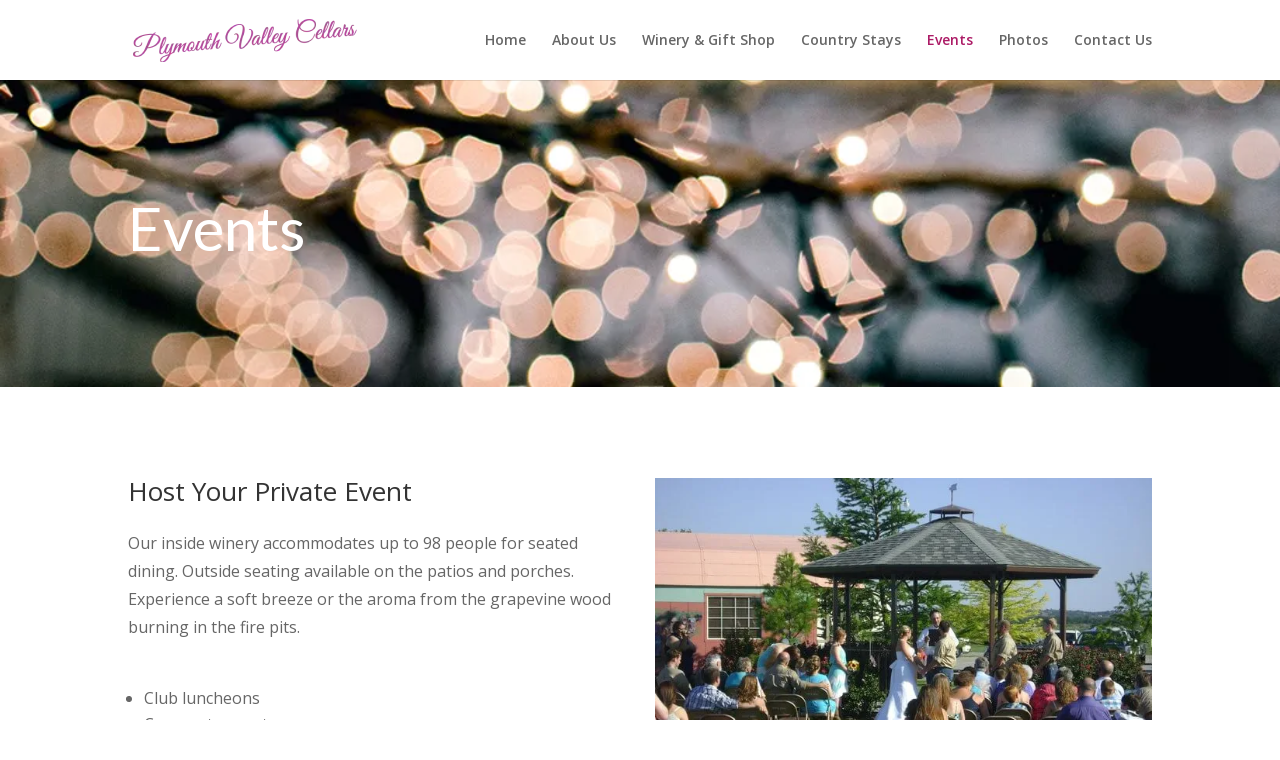

--- FILE ---
content_type: text/css
request_url: https://www.plymouthvalleycellars.com/wp-content/themes/divi-child/style.css?ver=4.27.5
body_size: -929
content:
/*-------------------------------------------------------
Theme Name: Divi Child Theme
Description: A child theme template for Divi
Template: Divi
Version: 1.0.0
----------------- ADDITIONAL CSS HERE ------------------*/
